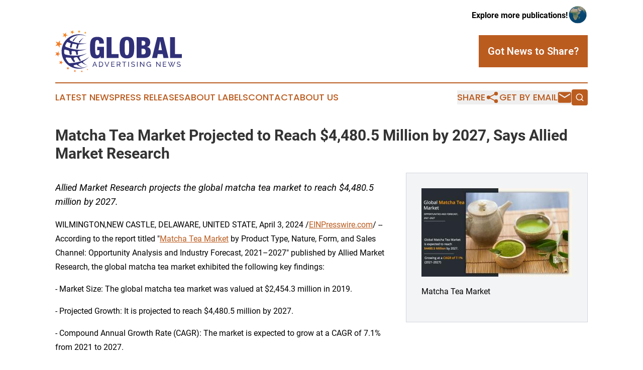

--- FILE ---
content_type: text/html;charset=utf-8
request_url: https://www.globaladvertisingnews.com/article/700750825-matcha-tea-market-projected-to-reach-4-480-5-million-by-2027-says-allied-market-research
body_size: 7937
content:
<!DOCTYPE html>
<html lang="en">
<head>
  <title>Matcha Tea Market Projected to Reach $4,480.5 Million by 2027, Says Allied Market Research | Global Advertising News</title>
  <meta charset="utf-8">
  <meta name="viewport" content="width=device-width, initial-scale=1">
    <meta name="description" content="Global Advertising News is an online news publication focusing on media, advertising &amp; marcom: Your media and advertising news reporter">
    <link rel="icon" href="https://cdn.newsmatics.com/agp/sites/globaladvertisingnews-favicon-1.png" type="image/png">
  <meta name="csrf-token" content="1whpr1pX3aaZcFgspUyqVNiPW0pE6AZN7bfjRN9KDKk=">
  <meta name="csrf-param" content="authenticity_token">
  <link href="/css/styles.min.css?v1d0b8e25eaccc1ca72b30a2f13195adabfa54991" rel="stylesheet" data-turbo-track="reload">
  <link rel="stylesheet" href="/plugins/vanilla-cookieconsent/cookieconsent.css?v1d0b8e25eaccc1ca72b30a2f13195adabfa54991">
  
<style type="text/css">
    :root {
        --color-primary-background: rgba(187, 92, 31, 0.3);
        --color-primary: #bb5c1f;
        --color-secondary: #303078;
    }
</style>

  <script type="importmap">
    {
      "imports": {
          "adController": "/js/controllers/adController.js?v1d0b8e25eaccc1ca72b30a2f13195adabfa54991",
          "alertDialog": "/js/controllers/alertDialog.js?v1d0b8e25eaccc1ca72b30a2f13195adabfa54991",
          "articleListController": "/js/controllers/articleListController.js?v1d0b8e25eaccc1ca72b30a2f13195adabfa54991",
          "dialog": "/js/controllers/dialog.js?v1d0b8e25eaccc1ca72b30a2f13195adabfa54991",
          "flashMessage": "/js/controllers/flashMessage.js?v1d0b8e25eaccc1ca72b30a2f13195adabfa54991",
          "gptAdController": "/js/controllers/gptAdController.js?v1d0b8e25eaccc1ca72b30a2f13195adabfa54991",
          "hamburgerController": "/js/controllers/hamburgerController.js?v1d0b8e25eaccc1ca72b30a2f13195adabfa54991",
          "labelsDescription": "/js/controllers/labelsDescription.js?v1d0b8e25eaccc1ca72b30a2f13195adabfa54991",
          "searchController": "/js/controllers/searchController.js?v1d0b8e25eaccc1ca72b30a2f13195adabfa54991",
          "videoController": "/js/controllers/videoController.js?v1d0b8e25eaccc1ca72b30a2f13195adabfa54991",
          "navigationController": "/js/controllers/navigationController.js?v1d0b8e25eaccc1ca72b30a2f13195adabfa54991"          
      }
    }
  </script>
  <script>
      (function(w,d,s,l,i){w[l]=w[l]||[];w[l].push({'gtm.start':
      new Date().getTime(),event:'gtm.js'});var f=d.getElementsByTagName(s)[0],
      j=d.createElement(s),dl=l!='dataLayer'?'&l='+l:'';j.async=true;
      j.src='https://www.googletagmanager.com/gtm.js?id='+i+dl;
      f.parentNode.insertBefore(j,f);
      })(window,document,'script','dataLayer','GTM-KGCXW2X');
  </script>

  <script>
    window.dataLayer.push({
      'cookie_settings': 'delta'
    });
  </script>
</head>
<body class="df-5 is-subpage">
<noscript>
  <iframe src="https://www.googletagmanager.com/ns.html?id=GTM-KGCXW2X"
          height="0" width="0" style="display:none;visibility:hidden"></iframe>
</noscript>
<div class="layout">

  <!-- Top banner -->
  <div class="max-md:hidden w-full content universal-ribbon-inner flex justify-end items-center">
    <a href="https://www.affinitygrouppublishing.com/" target="_blank" class="brands">
      <span class="font-bold text-black">Explore more publications!</span>
      <div>
        <img src="/images/globe.png" height="40" width="40" class="icon-globe"/>
      </div>
    </a>
  </div>
  <header data-controller="hamburger">
  <div class="content">
    <div class="header-top">
      <div class="flex gap-2 masthead-container justify-between items-center">
        <div class="mr-4 logo-container">
          <a href="/">
              <img src="https://cdn.newsmatics.com/agp/sites/globaladvertisingnews-logo-1.svg" alt="Global Advertising News"
                class="max-md:!h-[60px] lg:!max-h-[115px]" height="83"
                width="auto" />
          </a>
        </div>
        <button class="hamburger relative w-8 h-6">
          <span aria-hidden="true"
            class="block absolute h-[2px] w-9 bg-[--color-primary] transform transition duration-500 ease-in-out -translate-y-[15px]"></span>
          <span aria-hidden="true"
            class="block absolute h-[2px] w-7 bg-[--color-primary] transform transition duration-500 ease-in-out translate-x-[7px]"></span>
          <span aria-hidden="true"
            class="block absolute h-[2px] w-9 bg-[--color-primary] transform transition duration-500 ease-in-out translate-y-[15px]"></span>
        </button>
        <a href="/submit-news" class="max-md:hidden button button-upload-content button-primary w-fit">
          <span>Got News to Share?</span>
        </a>
      </div>
      <!--  Screen size line  -->
      <div class="absolute bottom-0 -ml-[20px] w-screen h-[1px] bg-[--color-primary] z-50 md:hidden">
      </div>
    </div>
    <!-- Navigation bar -->
    <div class="navigation is-hidden-on-mobile" id="main-navigation">
      <div class="w-full md:hidden">
        <div data-controller="search" class="relative w-full">
  <div data-search-target="form" class="relative active">
    <form data-action="submit->search#performSearch" class="search-form">
      <input type="text" name="query" placeholder="Search..." data-search-target="input" class="search-input md:hidden" />
      <button type="button" data-action="click->search#toggle" data-search-target="icon" class="button-search">
        <img height="18" width="18" src="/images/search.svg" />
      </button>
    </form>
  </div>
</div>

      </div>
      <nav class="navigation-part">
          <a href="/latest-news" class="nav-link">
            Latest News
          </a>
          <a href="/press-releases" class="nav-link">
            Press Releases
          </a>
          <a href="/about-labels" class="nav-link">
            About Labels
          </a>
          <a href="/contact" class="nav-link">
            Contact
          </a>
          <a href="/about" class="nav-link">
            About Us
          </a>
      </nav>
      <div class="w-full md:w-auto md:justify-end">
        <div data-controller="navigation" class="header-actions hidden">
  <button class="nav-link flex gap-1 items-center" onclick="window.ShareDialog.openDialog()">
    <span data-navigation-target="text">
      Share
    </span>
    <span class="icon-share"></span>
  </button>
  <button onclick="window.AlertDialog.openDialog()" class="nav-link nav-link-email flex items-center gap-1.5">
    <span data-navigation-target="text">
      Get by Email
    </span>
    <span class="icon-mail"></span>
  </button>
  <div class="max-md:hidden">
    <div data-controller="search" class="relative w-full">
  <div data-search-target="form" class="relative active">
    <form data-action="submit->search#performSearch" class="search-form">
      <input type="text" name="query" placeholder="Search..." data-search-target="input" class="search-input md:hidden" />
      <button type="button" data-action="click->search#toggle" data-search-target="icon" class="button-search">
        <img height="18" width="18" src="/images/search.svg" />
      </button>
    </form>
  </div>
</div>

  </div>
</div>

      </div>
      <a href="/submit-news" class="md:hidden uppercase button button-upload-content button-primary w-fit">
        <span>Got News to Share?</span>
      </a>
      <a href="https://www.affinitygrouppublishing.com/" target="_blank" class="nav-link-agp">
        Explore more publications!
        <img src="/images/globe.png" height="35" width="35" />
      </a>
    </div>
  </div>
</header>

  <div id="main-content" class="content">
    <div id="flash-message"></div>
    <h1>Matcha Tea Market Projected to Reach $4,480.5 Million by 2027, Says Allied Market Research</h1>
<div class="press-release">
  <div class="pr_images_column"><div class="pr_image"><a href="https://img.einpresswire.com/large/214325/matcha-tea-market.jpeg#790x466" target="_blank" rel="nofollow"><img src="https://img.einpresswire.com/medium/214325/matcha-tea-market.jpeg" width="300" height="176" alt="Matcha Tea Market" /></a><p>Matcha Tea Market</p></div></div>
<p style="margin-bottom:1em;font-size:115%;"><i>Allied Market Research projects the global matcha tea market to reach $4,480.5 million by 2027.</i></p>
<div class="pr_quote_positioner" style="width:0px;height:61em;float:left;"></div><div class="pr_quote" style="clear:left;float:left;margin:20px 10px 20px 0px;max-width:300px;padding: 25px 10px 10px 25px; font-size: 1.1em; background: transparent url('//www.einpresswire.com/images/quote_136.png') no-repeat left top;"><b>Increased consumer demand for health and wellness beverages, surge in popularity of flavored matcha tea, and dominance of organic variants.&rdquo;</b><div style="float:right;font-style:italic;">&mdash; Allied Market Research</div></div><p>WILMINGTON,NEW CASTLE, DELAWARE, UNITED STATE, April 3, 2024 /<a href="https://www.einpresswire.com/?promo=4400" dir="auto" rel="nofollow external" target="_blank">EINPresswire.com</a>/ -- According to the report titled &quot;<a href="https://www.alliedmarketresearch.com/matcha-tea-market-A09945" rel="external nofollow" target="_blank">Matcha Tea Market</a> by Product Type, Nature, Form, and Sales Channel: Opportunity Analysis and Industry Forecast, 2021–2027&quot; published by Allied Market Research, the global matcha tea market exhibited the following key findings:</p>
<p>- Market Size: The global matcha tea market was valued at $2,454.3 million in 2019.</p>  
<p>- Projected Growth: It is projected to reach $4,480.5 million by 2027.</p>
<p>- Compound Annual Growth Rate (CAGR): The market is expected to grow at a CAGR of 7.1% from 2021 to 2027.</p>
<p>𝐀𝐯𝐚𝐢𝐥𝐚𝐛𝐥𝐞 𝐒𝐚𝐦𝐩𝐥𝐞 𝐑𝐞𝐩𝐨𝐫𝐭 𝐰𝐢𝐭𝐡 𝐆𝐫𝐚𝐩𝐡𝐬 𝐚𝐧𝐝 𝐅𝐢𝐠𝐮𝐫𝐞𝐬 @ <a href="https://www.alliedmarketresearch.com/request-sample/10310" rel="external nofollow" target="_blank">https://www.alliedmarketresearch.com/request-sample/10310</a></p>
<p>Matcha tea, derived from the Camellia sinensis plant, is a vibrant green powdered tea prepared by grinding young tea leaves. Its popularity has surged due to its availability in both powder and liquid forms and the expansion of distribution channels, including online stores, supermarkets, hypermarkets, and foodservice outlets. Ready-to-drink matcha tea has gained significant traction among consumers.</p>
<p>During the COVID-19 pandemic, the matcha tea market experienced positive growth, as heightened awareness of health and wellness prompted consumers to seek out wellness beverages like matcha tea.</p>
<p>The global matcha tea market is segmented based on product type, form, nature, and sales channel:</p>
<p>1. Product Type:<br />   - Regular Matcha Tea<br />   - Flavored Matcha Tea</p>
<p>2. Form:<br />   - Matcha Tea Powder<br />   - Liquid Matcha Tea</p>
<p>3. Nature:<br />   - Conventional Matcha Tea<br />   - Organic Matcha Tea</p>
<p>4. Sales Channel:<br />   - Supermarket/Hypermarket<br />   - Specialty Stores<br />   - Foodservice Outlets<br />   - Online Stores<br />   - Others</p>
<p>Understanding these market segments allows for a comprehensive analysis of regional and global trends, key players, and market dynamics within the matcha tea industry.</p>
<p>𝐈𝐧𝐭𝐞𝐫𝐞𝐬𝐭𝐞𝐝 𝐭𝐨 𝐏𝐫𝐨𝐜𝐮𝐫𝐞 𝐭𝐡𝐞 𝐃𝐚𝐭𝐚 𝐈𝐧𝐪𝐮𝐢𝐫𝐞 @ <a href="https://www.alliedmarketresearch.com/purchase-enquiry/A09945" rel="external nofollow" target="_blank">https://www.alliedmarketresearch.com/purchase-enquiry/A09945</a></p>
<p>Regional Analysis:</p>
<p>The market for matcha tea is analyzed across key regions:</p>
<p>- North America (U.S., Canada, Mexico)</p>
<p>- Europe (Germany, France, UK, Italy, and rest of Europe)</p>
<p>- Asia-Pacific (China, India, Japan, ASEAN, South Korea, and rest of Asia-Pacific)</p>
<p>- LAMEA (Brazil, Saudi Arabia, South Africa, Turkey, and rest of LAMEA)</p>
<p>Key Market Trends:</p>
<p>Flavored Segment Growth:</p>
   <p>- The flavored segment is anticipated to exhibit the highest growth rate during the forecast period.</p>
   <p>- Increasing consumer demand for a variety of flavors in matcha tea, including apple, ginger, mint, and cinnamon-infused matcha.</p>
   <p>- Flavored matcha tea offers additional health benefits derived from spices, herbs, and fruits, providing consumers with diverse taste options and functional benefits.</p>
<p>Organic Segment Dominance:</p>
   <p>- The organic segment is expected to dominate the market growth, experiencing the highest CAGR.</p>
   <p>- This growth is driven by the rising number of health-conscious consumers and increased awareness of the health benefits associated with consuming organic matcha tea.</p>
   <p>- Organic matcha tea is perceived as healthier and more environmentally friendly, aligning with consumer preferences for natural and sustainable products.</p>
<p>Online Store Dominance:</p>
   <p>- The online store segment is projected to witness rapid growth.</p>
   <p>- Consumers are increasingly turning to online platforms for matcha tea purchases due to their ease of accessibility and the availability of various brands and product options.</p>
   <p>- Online platforms offer detailed product information, dosage directions, and ingredient lists, which contribute to consumer confidence and preference for online purchases.</p>
<p>These key market trends provide insights into the growth dynamics and consumer preferences shaping the matcha tea market across different regions.</p>
<p>𝐌𝐚𝐤𝐞 𝐚 𝐃𝐢𝐫𝐞𝐜𝐭 𝐏𝐮𝐫𝐜𝐡𝐚𝐬𝐞 @ <a href="https://www.alliedmarketresearch.com/checkout-final/5cda6b8567cd258d5962bd47cfe3f413" rel="external nofollow" target="_blank">https://www.alliedmarketresearch.com/checkout-final/5cda6b8567cd258d5962bd47cfe3f413</a></p>
<p>Key Findings of the Matcha Tea Market Study:</p>
<p>Product Type:<br />- The regular segment held the highest market share in 2019.<br />- Expected to grow at a Compound Annual Growth Rate (CAGR) of 6.6% from 2021 to 2027.</p>
<p>Nature Segment:<br />- The conventional segment accounted for the highest market share in 2019.<br />- Estimated to exhibit a CAGR of 6.8%.</p>
<p>Form:<br />- The powder segment dominated the market in 2019.<br />- Likely to grow at a CAGR of 6.8%.</p>
<p>Sales Channel:<br />- The online store segment led the market in 2019, in terms of share.<br />- Projected to register a CAGR of 9.7%.</p>
<p>Regional Dominance:<br />- Asia-Pacific occupied the maximum share in the matcha tea market in 2019.<br />- Expected to continue dominating the market during the forecast period.</p>
<p>𝐒𝐏𝐄𝐀𝐊 𝐖𝐈𝐓𝐇 𝐀𝐍𝐀𝐋𝐘𝐒𝐓 @ <a href="https://www.alliedmarketresearch.com/connect-to-analyst/A09945" rel="external nofollow" target="_blank">https://www.alliedmarketresearch.com/connect-to-analyst/A09945</a></p>
<p>Key Players in the Global Matcha Tea Industry:</p>
<p>1. AOI Tea Company<br />2. Ikeda Tea World<br />3. Unilever<br />4. The Hain Celestial Group Inc.<br />5. ITO EN Ltd.<br />6. Encha<br />7. Grace &amp; Green<br />8. Green Foods<br />9. TATA Consumers Products Ltd.<br />10. Marukyu Koyamaen</p>
<p>𝐀𝐛𝐨𝐮𝐭 𝐔𝐬</p>
<p>Allied Market Research (AMR) is a full-service market research and business-consulting wing of Allied Analytics LLP based in Portland, Oregon. Allied Market Research provides global enterprises as well as medium and small businesses with unmatched quality of &quot;Market Research Reports&quot; and &quot;Business Intelligence Solutions.&quot; AMR has a targeted view to provide business insights and consulting to assist its clients to make strategic business decisions and achieve sustainable growth in their respective market domain.</p>
<p>Pawan Kumar, the CEO of Allied Market Research, is leading the organization toward providing high-quality data and insights. We are in professional corporate relations with various companies and this helps us in digging out market data that helps us generate accurate research data tables and confirms utmost accuracy in our market forecasting. Each and every data presented in the reports published by us is extracted through primary interviews with top officials from leading companies of domain concerned. Our secondary data procurement methodology includes deep online and offline research and discussion with knowledgeable professionals and analysts in the industry.</p><p class="contact" dir="auto" style="margin: 1em 0;">David Correa<br />
Allied Market Research<br />
+1 5038946022<br />
<a href="http://www.einpresswire.com/contact_author/700750825" data-src="zo3FS26weutfHJhT">email us here</a><br />
Visit us on social media:<br />
<a href="https://www.facebook.com/alliedmarketresearch" rel="nofollow">Facebook</a><br />
<a href="https://twitter.com/allied_market" rel="nofollow">Twitter</a><br />
<a href="https://www.linkedin.com/company/allied-market-research" rel="nofollow">LinkedIn</a></p>
<div class="website" style="padding:5px 0;"><div class="dynamic-iframe" data-width="960" data-height="720"  data-src="https://www.alliedmarketresearch.com/matcha-tea-market-A09945"  data-frameborder="0" data-style="width:100%;"></div></div><p>
  Legal Disclaimer:
</p>
<p>
  EIN Presswire provides this news content "as is" without warranty of any kind. We do not accept any responsibility or liability
  for the accuracy, content, images, videos, licenses, completeness, legality, or reliability of the information contained in this
  article. If you have any complaints or copyright issues related to this article, kindly contact the author above.
</p>
<img class="prtr" src="https://www.einpresswire.com/tracking/article.gif?t=5&a=PsH0gUDTbwVn23Hj&i=zo3FS26weutfHJhT" alt="">
</div>

  </div>
</div>
<footer class="footer footer-with-line">
  <div class="content flex flex-col">
    <p class="footer-text text-sm mb-4 order-2 lg:order-1">© 1995-2026 Newsmatics Inc. dba Affinity Group Publishing &amp; Global Advertising News. All Rights Reserved.</p>
    <div class="footer-nav lg:mt-2 mb-[30px] lg:mb-0 flex gap-7 flex-wrap justify-center order-1 lg:order-2">
        <a href="/about" class="footer-link">About</a>
        <a href="/archive" class="footer-link">Press Release Archive</a>
        <a href="/submit-news" class="footer-link">Submit Press Release</a>
        <a href="/legal/terms" class="footer-link">Terms &amp; Conditions</a>
        <a href="/legal/dmca" class="footer-link">Copyright/DMCA Policy</a>
        <a href="/legal/privacy" class="footer-link">Privacy Policy</a>
        <a href="/contact" class="footer-link">Contact</a>
    </div>
  </div>
</footer>
<div data-controller="dialog" data-dialog-url-value="/" data-action="click->dialog#clickOutside">
  <dialog
    class="modal-shadow fixed backdrop:bg-black/20 z-40 text-left bg-white rounded-full w-[350px] h-[350px] overflow-visible"
    data-dialog-target="modal"
  >
    <div class="text-center h-full flex items-center justify-center">
      <button data-action="click->dialog#close" type="button" class="modal-share-close-button">
        ✖
      </button>
      <div>
        <div class="mb-4">
          <h3 class="font-bold text-[28px] mb-3">Share us</h3>
          <span class="text-[14px]">on your social networks:</span>
        </div>
        <div class="flex gap-6 justify-center text-center">
          <a href="https://www.facebook.com/sharer.php?u=https://www.globaladvertisingnews.com" class="flex flex-col items-center font-bold text-[#4a4a4a] text-sm" target="_blank">
            <span class="h-[55px] flex items-center">
              <img width="40px" src="/images/fb.png" alt="Facebook" class="mb-2">
            </span>
            <span class="text-[14px]">
              Facebook
            </span>
          </a>
          <a href="https://www.linkedin.com/sharing/share-offsite/?url=https://www.globaladvertisingnews.com" class="flex flex-col items-center font-bold text-[#4a4a4a] text-sm" target="_blank">
            <span class="h-[55px] flex items-center">
              <img width="40px" height="40px" src="/images/linkedin.png" alt="LinkedIn" class="mb-2">
            </span>
            <span class="text-[14px]">
            LinkedIn
            </span>
          </a>
        </div>
      </div>
    </div>
  </dialog>
</div>

<div data-controller="alert-dialog" data-action="click->alert-dialog#clickOutside">
  <dialog
    class="fixed backdrop:bg-black/20 modal-shadow z-40 text-left bg-white rounded-full w-full max-w-[450px] aspect-square overflow-visible"
    data-alert-dialog-target="modal">
    <div class="flex items-center text-center -mt-4 h-full flex-1 p-8 md:p-12">
      <button data-action="click->alert-dialog#close" type="button" class="modal-close-button">
        ✖
      </button>
      <div class="w-full" data-alert-dialog-target="subscribeForm">
        <img class="w-8 mx-auto mb-4" src="/images/agps.svg" alt="AGPs" />
        <p class="md:text-lg">Get the latest news on this topic.</p>
        <h3 class="dialog-title mt-4">SIGN UP FOR FREE TODAY</h3>
        <form data-action="submit->alert-dialog#submit" method="POST" action="/alerts">
  <input type="hidden" name="authenticity_token" value="1whpr1pX3aaZcFgspUyqVNiPW0pE6AZN7bfjRN9KDKk=">

  <input data-alert-dialog-target="fullnameInput" type="text" name="fullname" id="fullname" autocomplete="off" tabindex="-1">
  <label>
    <input data-alert-dialog-target="emailInput" placeholder="Email address" name="email" type="email"
      value=""
      class="rounded-xs mb-2 block w-full bg-white px-4 py-2 text-gray-900 border-[1px] border-solid border-gray-600 focus:border-2 focus:border-gray-800 placeholder:text-gray-400"
      required>
  </label>
  <div class="text-red-400 text-sm" data-alert-dialog-target="errorMessage"></div>

  <input data-alert-dialog-target="timestampInput" type="hidden" name="timestamp" value="1768806280" autocomplete="off" tabindex="-1">

  <input type="submit" value="Sign Up"
    class="!rounded-[3px] w-full mt-2 mb-4 bg-primary px-5 py-2 leading-5 font-semibold text-white hover:color-primary/75 cursor-pointer">
</form>
<a data-action="click->alert-dialog#close" class="text-black underline hover:no-underline inline-block mb-4" href="#">No Thanks</a>
<p class="text-[15px] leading-[22px]">
  By signing to this email alert, you<br /> agree to our
  <a href="/legal/terms" class="underline text-primary hover:no-underline" target="_blank">Terms & Conditions</a>
</p>

      </div>
      <div data-alert-dialog-target="checkEmail" class="hidden">
        <img class="inline-block w-9" src="/images/envelope.svg" />
        <h3 class="dialog-title">Check Your Email</h3>
        <p class="text-lg mb-12">We sent a one-time activation link to <b data-alert-dialog-target="userEmail"></b>.
          Just click on the link to
          continue.</p>
        <p class="text-lg">If you don't see the email in your inbox, check your spam folder or <a
            class="underline text-primary hover:no-underline" data-action="click->alert-dialog#showForm" href="#">try
            again</a>
        </p>
      </div>

      <!-- activated -->
      <div data-alert-dialog-target="activated" class="hidden">
        <img class="w-8 mx-auto mb-4" src="/images/agps.svg" alt="AGPs" />
        <h3 class="dialog-title">SUCCESS</h3>
        <p class="text-lg">You have successfully confirmed your email and are subscribed to <b>
            Global Advertising News
          </b> daily
          news alert.</p>
      </div>
      <!-- alreadyActivated -->
      <div data-alert-dialog-target="alreadyActivated" class="hidden">
        <img class="w-8 mx-auto mb-4" src="/images/agps.svg" alt="AGPs" />
        <h3 class="dialog-title">Alert was already activated</h3>
        <p class="text-lg">It looks like you have already confirmed and are receiving the <b>
            Global Advertising News
          </b> daily news
          alert.</p>
      </div>
      <!-- activateErrorMessage -->
      <div data-alert-dialog-target="activateErrorMessage" class="hidden">
        <img class="w-8 mx-auto mb-4" src="/images/agps.svg" alt="AGPs" />
        <h3 class="dialog-title">Oops!</h3>
        <p class="text-lg mb-4">It looks like something went wrong. Please try again.</p>
        <form data-action="submit->alert-dialog#submit" method="POST" action="/alerts">
  <input type="hidden" name="authenticity_token" value="1whpr1pX3aaZcFgspUyqVNiPW0pE6AZN7bfjRN9KDKk=">

  <input data-alert-dialog-target="fullnameInput" type="text" name="fullname" id="fullname" autocomplete="off" tabindex="-1">
  <label>
    <input data-alert-dialog-target="emailInput" placeholder="Email address" name="email" type="email"
      value=""
      class="rounded-xs mb-2 block w-full bg-white px-4 py-2 text-gray-900 border-[1px] border-solid border-gray-600 focus:border-2 focus:border-gray-800 placeholder:text-gray-400"
      required>
  </label>
  <div class="text-red-400 text-sm" data-alert-dialog-target="errorMessage"></div>

  <input data-alert-dialog-target="timestampInput" type="hidden" name="timestamp" value="1768806280" autocomplete="off" tabindex="-1">

  <input type="submit" value="Sign Up"
    class="!rounded-[3px] w-full mt-2 mb-4 bg-primary px-5 py-2 leading-5 font-semibold text-white hover:color-primary/75 cursor-pointer">
</form>
<a data-action="click->alert-dialog#close" class="text-black underline hover:no-underline inline-block mb-4" href="#">No Thanks</a>
<p class="text-[15px] leading-[22px]">
  By signing to this email alert, you<br /> agree to our
  <a href="/legal/terms" class="underline text-primary hover:no-underline" target="_blank">Terms & Conditions</a>
</p>

      </div>

      <!-- deactivated -->
      <div data-alert-dialog-target="deactivated" class="hidden">
        <img class="w-8 mx-auto mb-4" src="/images/agps.svg" alt="AGPs" />
        <h3 class="dialog-title">You are Unsubscribed!</h3>
        <p class="text-lg">You are no longer receiving the <b>
            Global Advertising News
          </b>daily news alert.</p>
      </div>
      <!-- alreadyDeactivated -->
      <div data-alert-dialog-target="alreadyDeactivated" class="hidden">
        <img class="w-8 mx-auto mb-4" src="/images/agps.svg" alt="AGPs" />
        <h3 class="dialog-title">You have already unsubscribed!</h3>
        <p class="text-lg">You are no longer receiving the <b>
            Global Advertising News
          </b> daily news alert.</p>
      </div>
      <!-- deactivateErrorMessage -->
      <div data-alert-dialog-target="deactivateErrorMessage" class="hidden">
        <img class="w-8 mx-auto mb-4" src="/images/agps.svg" alt="AGPs" />
        <h3 class="dialog-title">Oops!</h3>
        <p class="text-lg">Try clicking the Unsubscribe link in the email again and if it still doesn't work, <a
            href="/contact">contact us</a></p>
      </div>
    </div>
  </dialog>
</div>

<script src="/plugins/vanilla-cookieconsent/cookieconsent.umd.js?v1d0b8e25eaccc1ca72b30a2f13195adabfa54991"></script>
  <script src="/js/cookieconsent.js?v1d0b8e25eaccc1ca72b30a2f13195adabfa54991"></script>

<script type="module" src="/js/app.js?v1d0b8e25eaccc1ca72b30a2f13195adabfa54991"></script>
</body>
</html>


--- FILE ---
content_type: image/svg+xml
request_url: https://cdn.newsmatics.com/agp/sites/globaladvertisingnews-logo-1.svg
body_size: 19155
content:
<?xml version="1.0" encoding="UTF-8" standalone="no"?>
<!-- Generator: Adobe Illustrator 23.0.5, SVG Export Plug-In . SVG Version: 6.00 Build 0)  -->

<svg
   xmlns:dc="http://purl.org/dc/elements/1.1/"
   xmlns:cc="http://creativecommons.org/ns#"
   xmlns:rdf="http://www.w3.org/1999/02/22-rdf-syntax-ns#"
   xmlns:svg="http://www.w3.org/2000/svg"
   xmlns="http://www.w3.org/2000/svg"
   xmlns:sodipodi="http://sodipodi.sourceforge.net/DTD/sodipodi-0.dtd"
   xmlns:inkscape="http://www.inkscape.org/namespaces/inkscape"
   version="1.1"
   id="Layer_1"
   x="0px"
   y="0px"
   viewBox="0 0 251.7 83.699997"
   xml:space="preserve"
   sodipodi:docname="GlobalAdvertisingNews-logo-b28-SVG_cropped.svg"
   width="251.7"
   height="83.699997"
   inkscape:version="0.92.3 (2405546, 2018-03-11)"><metadata
   id="metadata132"><rdf:RDF><cc:Work
       rdf:about=""><dc:format>image/svg+xml</dc:format><dc:type
         rdf:resource="http://purl.org/dc/dcmitype/StillImage" /></cc:Work></rdf:RDF></metadata><defs
   id="defs130" /><sodipodi:namedview
   pagecolor="#ffffff"
   bordercolor="#666666"
   borderopacity="1"
   objecttolerance="10"
   gridtolerance="10"
   guidetolerance="10"
   inkscape:pageopacity="0"
   inkscape:pageshadow="2"
   inkscape:window-width="640"
   inkscape:window-height="480"
   id="namedview128"
   showgrid="false"
   inkscape:zoom="0.835"
   inkscape:cx="133.9"
   inkscape:cy="37.9"
   inkscape:window-x="0"
   inkscape:window-y="0"
   inkscape:window-maximized="0"
   inkscape:current-layer="Layer_1" />
<style
   type="text/css"
   id="style2">
	.st0{fill:#303078;}
	.st1{fill:url(#XMLID_2_);}
	.st2{fill:url(#XMLID_3_);}
	.st3{fill:url(#XMLID_4_);}
	.st4{fill:url(#XMLID_5_);}
	.st5{fill:url(#XMLID_6_);}
	.st6{fill:url(#XMLID_7_);}
	.st7{fill:url(#XMLID_8_);}
	.st8{fill:url(#XMLID_9_);}
	.st9{fill:url(#XMLID_10_);}
	.st10{fill:url(#XMLID_11_);}
	.st11{fill:url(#XMLID_12_);}
</style>
<g
   id="g125"
   transform="translate(-66.1,-66.7)">
	<g
   id="XMLID_947_">
		<g
   id="XMLID_959_">
			<g
   id="g7">
				<path
   id="XMLID_25_"
   class="st0"
   d="m 110.8,78.1 c -3.7,2.2 -7,5.1 -9.7,8.5 -0.5,0.6 -0.2,1.5 0.5,1.7 0,0 0,0 0,0 0.5,0.2 1.1,0 1.3,-0.5 2.1,-3.6 4.8,-6.9 7.9,-9.7 z"
   inkscape:connector-curvature="0"
   style="fill:#303078" />
				<path
   id="XMLID_24_"
   class="st0"
   d="m 122.4,81.8 c -3.6,2 -6.8,4.7 -9.3,8 -0.5,0.6 -0.1,1.5 0.7,1.6 0,0 0,0 0,0 0.4,0.1 0.8,-0.1 1.1,-0.5 1.9,-3.5 4.5,-6.6 7.5,-9.1 z"
   inkscape:connector-curvature="0"
   style="fill:#303078" />
				<path
   id="XMLID_23_"
   class="st0"
   d="m 104.3,139 c -0.3,-0.1 -0.6,-0.3 -0.9,-0.4 -1.2,-0.5 -1.1,-2.3 0.2,-2.6 1.3,-0.3 2.6,-0.6 3.9,-1 0.4,-0.1 0.8,-0.1 1.2,0.2 2.5,1.7 5.2,3.1 8.1,4.2 1.5,0.5 3.1,1 4.7,1.3 -3.2,-1.3 -6.2,-3.1 -8.8,-5.1 -0.9,-0.7 -0.7,-2 0.4,-2.5 1.6,-0.6 3,-1.3 4.4,-2 0.5,-0.2 1.1,-0.2 1.5,0.1 2.1,1.5 4.4,2.8 6.9,3.8 1.3,0.5 2.7,0.9 4,1.3 -3.1,-1.4 -5.8,-3.2 -8.2,-5.3 -0.7,-0.6 -0.6,-1.8 0.2,-2.3 7.9,-4.7 12,-9.4 12,-9.4 -4.7,3.8 -10.1,6.5 -15.5,8.4 -0.9,0.3 -1.8,0.6 -2.6,0.9 -2.9,0.9 -5.7,1.5 -8.3,2 -1.2,0.2 -2.4,0.4 -3.6,0.6 -3.6,0.5 -6.7,0.7 -9,0.8 -0.9,0 -1.8,-0.3 -2.4,-1 -2.2,-2.4 -4,-5 -5.4,-7.9 -0.6,-1.2 0.4,-2.5 1.6,-2.3 2.6,0.3 5,0.4 7.4,0.5 0.6,0 1.2,0.4 1.4,0.9 1.2,2.6 2.8,5 4.7,7.2 0.4,0.4 1,0.7 1.5,0.6 v 0 c 1.2,-0.2 1.9,-1.6 1.2,-2.6 -0.7,-1 -1.3,-2 -1.9,-3 -0.8,-1.5 0.1,-3.4 1.8,-3.6 1,-0.1 2.1,-0.3 3,-0.5 1,-0.2 2.1,0.3 2.6,1.3 1.1,2 2.4,3.9 3.9,5.7 0.4,0.4 0.9,0.6 1.4,0.4 v 0 c 0.9,-0.3 1.3,-1.3 0.8,-2.1 -0.9,-1.3 -1.7,-2.7 -2.4,-4.1 -0.6,-1.1 0,-2.5 1.2,-2.9 8.5,-2.6 13.3,-6.1 13.3,-6.1 -15.8,7.4 -34.8,4.2 -41.9,2.6 -1.6,-0.4 -2.8,-1.8 -2.9,-3.4 -0.1,-1.7 -0.1,-3.4 0,-5.1 0.1,-1 1.1,-1.7 2,-1.4 2,0.6 3.9,1.2 5.8,1.6 1.4,0.3 2.4,1.5 2.5,2.9 0.1,1.4 0.3,2.8 0.5,4.1 0.2,0.9 0.9,1.6 1.9,1.7 v 0 c 1.4,0.2 2.6,-1.1 2.3,-2.5 -0.2,-1.1 -0.3,-2.2 -0.4,-3.3 -0.1,-1 0.7,-1.8 1.7,-1.7 1.4,0.1 2.7,0.2 4,0.2 1.6,0 2.9,1.3 3.1,2.9 0.1,1.1 0.3,2.2 0.5,3.3 0.2,0.9 1,1.5 1.9,1.4 v 0 c 1.1,-0.1 1.9,-1.1 1.7,-2.2 -0.3,-1.3 -0.5,-2.6 -0.6,-3.9 -0.1,-0.8 0.6,-1.6 1.4,-1.7 9.9,-1 16.1,-4 16.1,-4 -16.6,4.5 -34.3,-1.5 -41.4,-4.4 C 86.1,99 85.6,98 86,97 v 0 c 0.8,-2.1 1.9,-4.1 3,-5.9 0.4,-0.6 1.2,-0.9 1.9,-0.6 1.6,0.7 3.2,1.3 4.8,1.8 0.9,0.3 1.3,1.2 1,2.1 -0.2,0.5 -0.4,1.1 -0.6,1.7 -0.4,1 -0.7,2 -0.9,3 -0.2,1 0.3,2 1.3,2.2 v 0 c 1.1,0.3 2.1,-0.4 2.3,-1.5 0.3,-1.6 0.7,-3.3 1.2,-4.9 0.5,-1.3 0.7,-1.3 1.8,-1.1 2.1,0.4 4.1,0.7 6,0.9 1,0.1 1.7,1.2 1.3,2.1 v 0 c -0.6,1.6 -1.1,3.3 -1.5,4.9 -0.2,1 0.5,1.9 1.5,2 v 0 c 0.9,0.1 1.7,-0.6 1.9,-1.5 0.3,-2.1 0.8,-4.3 1.6,-6.4 0.2,-0.6 0.8,-1 1.4,-1 9,-0.2 14.8,-2.6 14.8,-2.6 C 116.1,95 103,90.6 96,87.5 c -1.5,-0.6 -1.8,-2.6 -0.5,-3.6 8.8,-7.3 21.2,-9.7 32.5,-5.2 0.3,0.1 0.6,0.2 0.8,0.3 -1.2,-0.6 -2.4,-1.2 -3.6,-1.7 C 107.7,70.4 87.9,79 81,96.5 c -5.4,13.6 -1.3,28.6 9,37.8 1.3,1.1 2.6,2.2 4,3.1 1.9,1.3 4,2.3 6.2,3.2 11,4.3 23,2.5 32,-3.8 -8.1,4.9 -18.4,6 -27.9,2.2 z"
   inkscape:connector-curvature="0"
   style="fill:#303078" />
			</g>
		</g>
		
			<radialGradient
   id="XMLID_2_"
   cx="134.2991"
   cy="54.084"
   r="145.0835"
   gradientTransform="matrix(0.9305,0.3662,-0.3662,0.9305,38.4977,-24.0148)"
   gradientUnits="userSpaceOnUse">
			<stop
   offset="0"
   style="stop-color:#F1A421"
   id="stop10" />
			<stop
   offset="1"
   style="stop-color:#F1582E"
   id="stop12" />
		</radialGradient>
		<polygon
   id="XMLID_958_"
   class="st1"
   points="104.2,71 101.2,71.8 101,74.9 99.3,72.2 96.3,73 98.3,70.6 96.6,68 99.5,69.1 101.5,66.7 101.3,69.8 "
   style="fill:url(#XMLID_2_)" />
		
			<radialGradient
   id="XMLID_3_"
   cx="134.2991"
   cy="54.0839"
   r="145.08369"
   gradientTransform="matrix(0.9305,0.3662,-0.3662,0.9305,38.4977,-24.0148)"
   gradientUnits="userSpaceOnUse">
			<stop
   offset="0"
   style="stop-color:#F1A421"
   id="stop16" />
			<stop
   offset="1"
   style="stop-color:#F1582E"
   id="stop18" />
		</radialGradient>
		<polygon
   id="XMLID_957_"
   class="st2"
   points="81.6,130.9 78.6,131.7 78.4,134.8 76.8,132.2 73.7,133 75.7,130.6 74,127.9 76.9,129.1 78.9,126.7 78.7,129.8 "
   style="fill:url(#XMLID_3_)" />
		
			<radialGradient
   id="XMLID_4_"
   cx="134.299"
   cy="54.0839"
   r="145.0835"
   gradientTransform="matrix(0.9305,0.3662,-0.3662,0.9305,38.4977,-24.0148)"
   gradientUnits="userSpaceOnUse">
			<stop
   offset="0"
   style="stop-color:#F1A421"
   id="stop22" />
			<stop
   offset="1"
   style="stop-color:#F1582E"
   id="stop24" />
		</radialGradient>
		<polygon
   id="XMLID_956_"
   class="st3"
   points="91.1,76.9 87.2,77.9 86.9,82 84.7,78.5 80.7,79.6 83.3,76.4 81.1,72.9 84.9,74.4 87.6,71.3 87.3,75.4 "
   style="fill:url(#XMLID_4_)" />
		
			<radialGradient
   id="XMLID_5_"
   cx="134.299"
   cy="54.0839"
   r="145.0838"
   gradientTransform="matrix(0.9305,0.3662,-0.3662,0.9305,38.4977,-24.0148)"
   gradientUnits="userSpaceOnUse">
			<stop
   offset="0"
   style="stop-color:#F1A421"
   id="stop28" />
			<stop
   offset="1"
   style="stop-color:#F1582E"
   id="stop30" />
		</radialGradient>
		<polygon
   id="XMLID_955_"
   class="st4"
   points="76.5,114.1 72.5,115.1 72.2,119.2 70,115.8 66.1,116.8 68.7,113.6 66.5,110.2 70.3,111.7 72.9,108.5 72.6,112.6 "
   style="fill:url(#XMLID_5_)" />
		
			<radialGradient
   id="XMLID_6_"
   cx="134.2991"
   cy="54.084"
   r="145.0838"
   gradientTransform="matrix(0.9305,0.3662,-0.3662,0.9305,38.4977,-24.0148)"
   gradientUnits="userSpaceOnUse">
			<stop
   offset="0"
   style="stop-color:#F1A421"
   id="stop34" />
			<stop
   offset="1"
   style="stop-color:#F1582E"
   id="stop36" />
		</radialGradient>
		<polygon
   id="XMLID_954_"
   class="st5"
   points="80.4,94.6 75,96 74.7,101.4 71.7,96.8 66.4,98.2 69.9,93.9 66.9,89.3 72.1,91.3 75.6,87.1 75.2,92.6 "
   style="fill:url(#XMLID_6_)" />
		
			<radialGradient
   id="XMLID_7_"
   cx="134.2991"
   cy="54.0839"
   r="145.08411"
   gradientTransform="matrix(0.9305,0.3662,-0.3662,0.9305,38.4977,-24.0148)"
   gradientUnits="userSpaceOnUse">
			<stop
   offset="0"
   style="stop-color:#F1A421"
   id="stop40" />
			<stop
   offset="1"
   style="stop-color:#F1582E"
   id="stop42" />
		</radialGradient>
		<polygon
   id="XMLID_953_"
   class="st6"
   points="128.3,72 126.5,72.5 126.4,74.4 125.4,72.8 123.6,73.2 124.8,71.8 123.8,70.2 125.5,70.9 126.7,69.5 126.6,71.3 "
   style="fill:url(#XMLID_7_)" />
		
			<radialGradient
   id="XMLID_8_"
   cx="134.2991"
   cy="54.083302"
   r="145.0845"
   gradientTransform="matrix(0.9305,0.3662,-0.3662,0.9305,38.4977,-24.0148)"
   gradientUnits="userSpaceOnUse">
			<stop
   offset="0"
   style="stop-color:#F1A421"
   id="stop46" />
			<stop
   offset="1"
   style="stop-color:#F1582E"
   id="stop48" />
		</radialGradient>
		<polygon
   id="XMLID_952_"
   class="st7"
   points="107.6,147.7 105.8,148.2 105.7,150.1 104.7,148.5 102.9,148.9 104.1,147.5 103.1,145.9 104.8,146.6 106,145.2 105.9,147 "
   style="fill:url(#XMLID_8_)" />
		
			<radialGradient
   id="XMLID_9_"
   cx="134.2991"
   cy="54.083801"
   r="145.0838"
   gradientTransform="matrix(0.9305,0.3662,-0.3662,0.9305,38.4977,-24.0148)"
   gradientUnits="userSpaceOnUse">
			<stop
   offset="0"
   style="stop-color:#F1A421"
   id="stop52" />
			<stop
   offset="1"
   style="stop-color:#F1582E"
   id="stop54" />
		</radialGradient>
		<polygon
   id="XMLID_951_"
   class="st8"
   points="121,148.4 119.4,148.8 119.3,150.4 118.5,149.1 116.9,149.5 117.9,148.2 117,146.8 118.6,147.4 119.6,146.2 119.5,147.8 "
   style="fill:url(#XMLID_9_)" />
		
			<radialGradient
   id="XMLID_10_"
   cx="134.29919"
   cy="54.084202"
   r="145.08299"
   gradientTransform="matrix(0.9305,0.3662,-0.3662,0.9305,38.4977,-24.0148)"
   gradientUnits="userSpaceOnUse">
			<stop
   offset="0"
   style="stop-color:#F1A421"
   id="stop58" />
			<stop
   offset="1"
   style="stop-color:#F1582E"
   id="stop60" />
		</radialGradient>
		<polygon
   id="XMLID_950_"
   class="st9"
   points="131.7,144.8 130.5,145.1 130.5,146.2 129.8,145.2 128.7,145.5 129.5,144.6 128.8,143.7 129.9,144.1 130.7,143.2 130.6,144.3 "
   style="fill:url(#XMLID_10_)" />
		
			<radialGradient
   id="XMLID_11_"
   cx="134.2991"
   cy="54.0839"
   r="145.08389"
   gradientTransform="matrix(0.9305,0.3662,-0.3662,0.9305,38.4977,-24.0148)"
   gradientUnits="userSpaceOnUse">
			<stop
   offset="0"
   style="stop-color:#F1A421"
   id="stop64" />
			<stop
   offset="1"
   style="stop-color:#F1582E"
   id="stop66" />
		</radialGradient>
		<polygon
   id="XMLID_949_"
   class="st10"
   points="116.5,69.8 114.4,70.3 114.2,72.6 113,70.7 110.8,71.2 112.3,69.5 111,67.6 113.1,68.4 114.6,66.7 114.4,68.9 "
   style="fill:url(#XMLID_11_)" />
		
			<radialGradient
   id="XMLID_12_"
   cx="134.2991"
   cy="54.0835"
   r="145.08459"
   gradientTransform="matrix(0.9305,0.3662,-0.3662,0.9305,38.4977,-24.0148)"
   gradientUnits="userSpaceOnUse">
			<stop
   offset="0"
   style="stop-color:#F1A421"
   id="stop70" />
			<stop
   offset="1"
   style="stop-color:#F1582E"
   id="stop72" />
		</radialGradient>
		<polygon
   id="XMLID_948_"
   class="st11"
   points="94.3,142.4 92.1,142.9 92,145.2 90.8,143.3 88.6,143.8 90,142.1 88.8,140.2 90.9,141 92.4,139.3 92.2,141.5 "
   style="fill:url(#XMLID_12_)" />
	</g>
	<g
   id="g91">
		<g
   id="g89">
			<path
   class="st0"
   d="m 153.5,93.2 c 0,-2.7 -0.3,-6.9 -3.9,-6.9 -4,0 -4.4,4 -4.4,15 0,11.2 0.6,14.9 4.4,14.9 3.3,0 4.4,-3 4.4,-8.6 v -1.3 h -4.6 v -6.5 h 13.5 v 22.1 h -6.6 L 156.1,118 H 156 c -1.5,3.7 -5.1,4.7 -8.9,4.7 -10.3,0 -12,-7.7 -12,-20.5 0,-13.5 0.9,-22.2 14.6,-22.2 12.5,0 13,8.6 13,13.3 h -9.2 z"
   id="path77"
   inkscape:connector-curvature="0"
   style="fill:#303078" />
			<path
   class="st0"
   d="m 168.1,80.7 h 9.7 V 114 h 14 v 7.8 h -23.7 z"
   id="path79"
   inkscape:connector-curvature="0"
   style="fill:#303078" />
			<path
   class="st0"
   d="m 208.4,122.6 c -12.7,0 -14.5,-8.3 -14.5,-21.4 0,-13.1 1.7,-21.4 14.5,-21.4 13.7,0 14.5,10 14.5,21.4 -0.1,11.5 -0.8,21.4 -14.5,21.4 z m -0.1,-6.4 c 3.9,0 4.5,-3.6 4.5,-14.9 0,-11.3 -0.6,-14.9 -4.5,-14.9 -3.8,0 -4.4,3.6 -4.4,14.9 0,11.3 0.6,14.9 4.4,14.9 z"
   id="path81"
   inkscape:connector-curvature="0"
   style="fill:#303078" />
			<path
   class="st0"
   d="m 227.9,80.7 h 15 c 7,0 11.7,3.3 11.7,10.1 0,4.8 -2.5,8.5 -6.5,9.3 v 0.1 c 3.1,0.5 7.6,1.8 7.6,10.2 0,4.8 -2.1,11.4 -13.6,11.4 H 227.8 V 80.7 Z m 9.7,16.4 h 2.7 c 3.3,0 4.7,-1.9 4.7,-4.8 0,-2.1 -1.2,-4.4 -4.7,-4.4 h -2.7 z m 0,17.6 h 2.9 c 3.9,0 5.2,-2.5 5.2,-5.4 0,-4 -2.1,-5.8 -5.1,-5.8 h -3.1 v 11.2 z"
   id="path83"
   inkscape:connector-curvature="0"
   style="fill:#303078" />
			<path
   class="st0"
   d="m 268.6,80.7 h 12.1 l 10.3,41.2 h -10 l -1.5,-7.8 h -9.9 l -1.4,7.8 h -10 z m 5.9,7.5 h -0.1 l -3.4,18.3 h 7 z"
   id="path85"
   inkscape:connector-curvature="0"
   style="fill:#303078" />
			<path
   class="st0"
   d="m 294.1,80.7 h 9.7 V 114 h 14 v 7.8 h -23.7 z"
   id="path87"
   inkscape:connector-curvature="0"
   style="fill:#303078" />
		</g>
	</g>
	<g
   id="g123">
		<path
   class="st0"
   d="m 143.9,129.2 h 1.1 l 4.1,9.9 h -1.3 l -1.2,-2.9 h -4.2 l -1.2,2.9 h -1.3 z m 2.3,6 -1.8,-4.6 -1.8,4.6 z"
   id="path93"
   inkscape:connector-curvature="0"
   style="fill:#303078" />
		<path
   class="st0"
   d="m 152.9,139.1 v -9.9 h 3.4 c 0.8,0 1.5,0.1 2.1,0.4 0.6,0.3 1.1,0.6 1.5,1.1 0.4,0.4 0.7,1 0.9,1.6 0.2,0.6 0.3,1.2 0.3,1.9 0,0.8 -0.1,1.4 -0.3,2.1 -0.2,0.6 -0.5,1.1 -1,1.6 -0.4,0.4 -0.9,0.8 -1.5,1 -0.6,0.2 -1.3,0.4 -2,0.4 h -3.4 z m 7,-5 c 0,-0.6 -0.1,-1.1 -0.2,-1.5 -0.2,-0.5 -0.4,-0.9 -0.7,-1.2 -0.3,-0.3 -0.7,-0.6 -1.1,-0.8 -0.4,-0.2 -0.9,-0.3 -1.5,-0.3 h -2.2 v 7.7 h 2.2 c 0.6,0 1.1,-0.1 1.5,-0.3 0.4,-0.2 0.8,-0.5 1.1,-0.8 0.3,-0.3 0.5,-0.8 0.7,-1.2 0.1,-0.5 0.2,-1 0.2,-1.6 z"
   id="path95"
   inkscape:connector-curvature="0"
   style="fill:#303078" />
		<path
   class="st0"
   d="m 165.4,129.2 3.3,8.4 3.3,-8.4 h 1.3 l -4.1,9.9 h -1.1 l -4.1,-9.9 z"
   id="path97"
   inkscape:connector-curvature="0"
   style="fill:#303078" />
		<path
   class="st0"
   d="m 184,138 v 1.1 h -6.7 v -9.9 h 6.6 v 1.1 h -5.4 v 3.2 h 4.7 v 1 h -4.7 v 3.4 h 5.5 z"
   id="path99"
   inkscape:connector-curvature="0"
   style="fill:#303078" />
		<path
   class="st0"
   d="m 188.3,139.1 v -9.9 h 4.3 c 0.4,0 0.8,0.1 1.2,0.3 0.4,0.2 0.7,0.4 1,0.7 0.3,0.3 0.5,0.6 0.6,1 0.1,0.4 0.2,0.8 0.2,1.2 0,0.3 0,0.7 -0.1,1 -0.1,0.3 -0.2,0.6 -0.4,0.9 -0.2,0.3 -0.4,0.5 -0.7,0.7 -0.3,0.2 -0.5,0.3 -0.9,0.4 l 2.4,3.8 h -1.4 l -2.3,-3.6 h -2.6 v 3.6 h -1.3 z m 1.2,-4.7 h 3 c 0.3,0 0.5,-0.1 0.7,-0.2 0.2,-0.1 0.4,-0.3 0.5,-0.5 0.1,-0.2 0.3,-0.4 0.3,-0.7 0.1,-0.3 0.1,-0.5 0.1,-0.8 0,-0.3 0,-0.5 -0.1,-0.8 -0.1,-0.2 -0.2,-0.5 -0.4,-0.7 -0.2,-0.2 -0.4,-0.3 -0.6,-0.4 -0.2,-0.1 -0.5,-0.2 -0.7,-0.2 h -2.9 v 4.3 z"
   id="path101"
   inkscape:connector-curvature="0"
   style="fill:#303078" />
		<path
   class="st0"
   d="m 207.1,130.3 h -3.4 v 8.8 h -1.3 v -8.8 H 199 v -1.1 h 8.1 z"
   id="path103"
   inkscape:connector-curvature="0"
   style="fill:#303078" />
		<path
   class="st0"
   d="m 211.1,139.1 v -9.9 h 1.3 v 9.9 z"
   id="path105"
   inkscape:connector-curvature="0"
   style="fill:#303078" />
		<path
   class="st0"
   d="m 223.1,131.3 c -0.1,-0.1 -0.3,-0.3 -0.4,-0.4 -0.2,-0.1 -0.4,-0.2 -0.6,-0.3 -0.2,-0.1 -0.5,-0.2 -0.8,-0.2 -0.3,-0.1 -0.6,-0.1 -0.9,-0.1 -0.8,0 -1.3,0.1 -1.7,0.4 -0.4,0.3 -0.5,0.7 -0.5,1.2 0,0.3 0.1,0.5 0.2,0.7 0.1,0.2 0.3,0.3 0.5,0.5 0.2,0.1 0.5,0.2 0.8,0.3 0.3,0.1 0.7,0.2 1.2,0.3 0.5,0.1 1,0.2 1.4,0.4 0.4,0.1 0.8,0.3 1.1,0.5 0.3,0.2 0.5,0.5 0.7,0.8 0.2,0.3 0.2,0.7 0.2,1.1 0,0.5 -0.1,0.9 -0.3,1.2 -0.2,0.3 -0.4,0.6 -0.8,0.9 -0.3,0.2 -0.7,0.4 -1.1,0.5 -0.4,0.1 -0.9,0.2 -1.4,0.2 -0.8,0 -1.5,-0.1 -2.2,-0.4 -0.7,-0.2 -1.3,-0.6 -1.9,-1 l 0.6,-1.1 c 0.1,0.2 0.3,0.3 0.6,0.5 0.2,0.2 0.5,0.3 0.8,0.4 0.3,0.1 0.6,0.2 1,0.3 0.3,0.1 0.7,0.1 1.1,0.1 0.7,0 1.3,-0.1 1.7,-0.4 0.4,-0.3 0.6,-0.6 0.6,-1.1 0,-0.3 -0.1,-0.5 -0.2,-0.7 -0.1,-0.2 -0.3,-0.4 -0.6,-0.5 -0.2,-0.1 -0.5,-0.3 -0.9,-0.4 -0.4,-0.1 -0.8,-0.2 -1.2,-0.3 -0.5,-0.1 -0.9,-0.3 -1.3,-0.4 -0.4,-0.1 -0.7,-0.3 -1,-0.5 -0.3,-0.2 -0.5,-0.4 -0.6,-0.7 -0.1,-0.3 -0.2,-0.6 -0.2,-1 0,-0.5 0.1,-0.9 0.3,-1.3 0.2,-0.4 0.4,-0.7 0.7,-0.9 0.3,-0.3 0.7,-0.4 1.1,-0.6 0.4,-0.1 0.9,-0.2 1.4,-0.2 0.7,0 1.3,0.1 1.8,0.3 0.5,0.2 1,0.5 1.4,0.8 z"
   id="path107"
   inkscape:connector-curvature="0"
   style="fill:#303078" />
		<path
   class="st0"
   d="m 228.4,139.1 v -9.9 h 1.3 v 9.9 z"
   id="path109"
   inkscape:connector-curvature="0"
   style="fill:#303078" />
		<path
   class="st0"
   d="m 235.8,131.5 v 7.6 h -1.3 v -9.9 h 1 l 6.2,7.7 v -7.7 h 1.3 v 9.9 h -1.1 z"
   id="path111"
   inkscape:connector-curvature="0"
   style="fill:#303078" />
		<path
   class="st0"
   d="m 254.9,137.8 c -0.9,0.9 -1.9,1.4 -3,1.4 -0.7,0 -1.3,-0.1 -1.8,-0.4 -0.6,-0.3 -1.1,-0.7 -1.5,-1.1 -0.4,-0.5 -0.7,-1 -1,-1.6 -0.2,-0.6 -0.4,-1.2 -0.4,-1.9 0,-0.7 0.1,-1.3 0.4,-1.9 0.2,-0.6 0.6,-1.1 1,-1.6 0.4,-0.5 0.9,-0.8 1.5,-1.1 0.6,-0.3 1.2,-0.4 1.8,-0.4 1,0 1.8,0.2 2.4,0.6 0.6,0.4 1.1,0.9 1.4,1.6 l -1,0.7 c -0.3,-0.6 -0.7,-1 -1.2,-1.3 -0.5,-0.3 -1,-0.4 -1.7,-0.4 -0.5,0 -1,0.1 -1.4,0.3 -0.4,0.2 -0.8,0.5 -1,0.9 -0.3,0.4 -0.5,0.8 -0.7,1.2 -0.2,0.5 -0.2,1 -0.2,1.5 0,0.5 0.1,1 0.3,1.5 0.2,0.5 0.4,0.9 0.7,1.2 0.3,0.4 0.7,0.6 1.1,0.8 0.4,0.2 0.9,0.3 1.4,0.3 1.1,0 2.1,-0.5 2.9,-1.6 v -1.4 h -2.1 v -1 h 3.2 v 5 h -1.1 z"
   id="path113"
   inkscape:connector-curvature="0"
   style="fill:#303078" />
		<path
   class="st0"
   d="m 267.8,131.5 v 7.6 h -1.3 v -9.9 h 1 l 6.2,7.7 v -7.7 h 1.3 v 9.9 h -1.1 z"
   id="path115"
   inkscape:connector-curvature="0"
   style="fill:#303078" />
		<path
   class="st0"
   d="m 286.6,138 v 1.1 h -6.7 v -9.9 h 6.6 v 1.1 h -5.4 v 3.2 h 4.7 v 1 h -4.7 v 3.4 h 5.5 z"
   id="path117"
   inkscape:connector-curvature="0"
   style="fill:#303078" />
		<path
   class="st0"
   d="m 294.6,129.3 h 1.2 l 1.3,3.5 1.3,-3.5 h 1.2 l -1.7,4.3 1.7,4.1 3.4,-8.5 h 1.4 l -4.2,9.9 h -1.1 l -2,-4.7 -2,4.7 H 294 l -4.1,-9.9 h 1.4 l 3.4,8.5 1.7,-4.1 z"
   id="path119"
   inkscape:connector-curvature="0"
   style="fill:#303078" />
		<path
   class="st0"
   d="m 313.8,131.3 c -0.1,-0.1 -0.3,-0.3 -0.4,-0.4 -0.2,-0.1 -0.4,-0.2 -0.6,-0.3 -0.2,-0.1 -0.5,-0.2 -0.8,-0.2 -0.3,-0.1 -0.6,-0.1 -0.9,-0.1 -0.8,0 -1.3,0.1 -1.7,0.4 -0.4,0.3 -0.5,0.7 -0.5,1.2 0,0.3 0.1,0.5 0.2,0.7 0.1,0.2 0.3,0.3 0.5,0.5 0.2,0.1 0.5,0.2 0.8,0.3 0.3,0.1 0.7,0.2 1.2,0.3 0.5,0.1 1,0.2 1.4,0.4 0.4,0.1 0.8,0.3 1.1,0.5 0.3,0.2 0.5,0.5 0.7,0.8 0.2,0.3 0.2,0.7 0.2,1.1 0,0.5 -0.1,0.9 -0.3,1.2 -0.2,0.3 -0.4,0.6 -0.8,0.9 -0.3,0.2 -0.7,0.4 -1.1,0.5 -0.4,0.1 -0.9,0.2 -1.4,0.2 -0.8,0 -1.5,-0.1 -2.2,-0.4 -0.7,-0.2 -1.3,-0.6 -1.9,-1 l 0.6,-1.1 c 0.1,0.2 0.3,0.3 0.6,0.5 0.3,0.2 0.5,0.3 0.8,0.4 0.3,0.1 0.6,0.2 1,0.3 0.4,0.1 0.7,0.1 1.1,0.1 0.7,0 1.3,-0.1 1.7,-0.4 0.4,-0.3 0.6,-0.6 0.6,-1.1 0,-0.3 -0.1,-0.5 -0.2,-0.7 -0.1,-0.2 -0.3,-0.4 -0.6,-0.5 -0.2,-0.1 -0.5,-0.3 -0.9,-0.4 -0.4,-0.1 -0.8,-0.2 -1.2,-0.3 -0.5,-0.1 -0.9,-0.3 -1.3,-0.4 -0.4,-0.1 -0.7,-0.3 -1,-0.5 -0.3,-0.2 -0.5,-0.4 -0.6,-0.7 -0.1,-0.3 -0.2,-0.6 -0.2,-1 0,-0.5 0.1,-0.9 0.3,-1.3 0.2,-0.4 0.4,-0.7 0.7,-0.9 0.3,-0.3 0.7,-0.4 1.1,-0.6 0.4,-0.1 0.9,-0.2 1.4,-0.2 0.7,0 1.3,0.1 1.8,0.3 0.5,0.2 1,0.5 1.4,0.8 z"
   id="path121"
   inkscape:connector-curvature="0"
   style="fill:#303078" />
	</g>
</g>
</svg>